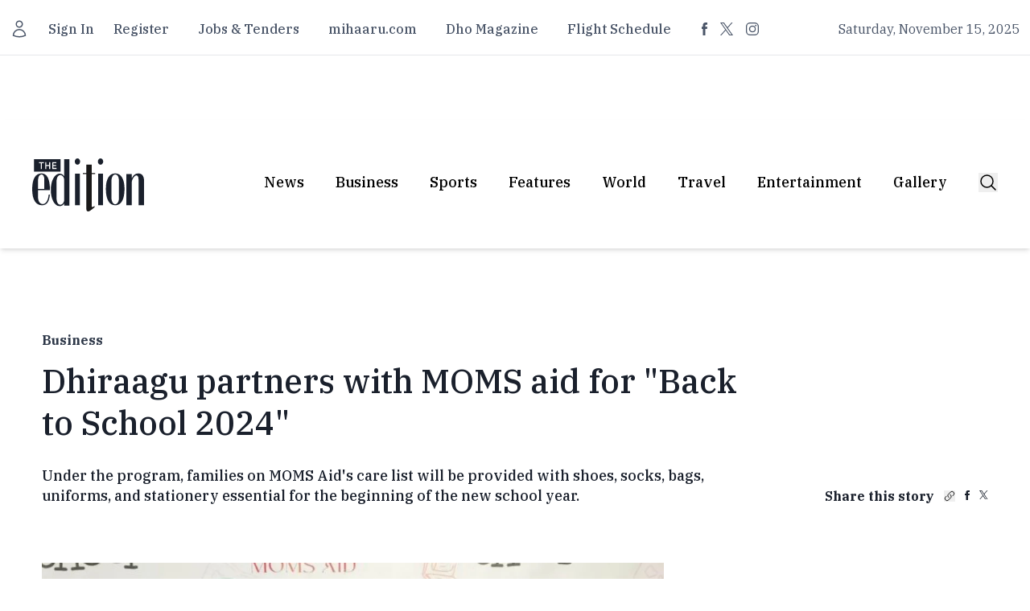

--- FILE ---
content_type: text/javascript; charset=utf-8
request_url: https://edition.mv/_nuxt/CyisuFv3.js
body_size: 4228
content:
import{_ as k,c as n,o,e as M,f as h,j as x,g as w,l as g,i as H,h as B,a as e,u as m,t as f,F as _,r as y,p as U,b,w as V}from"./qiSozswV.js";import{u as z}from"./2-xaQfIH.js";import{_ as F}from"./BuJKhe0N.js";import{u as E}from"./C-7PF590.js";const I={},O={class:"rounded-md bg-green-50 p-4"};function R(s,t){return o(),n("div",O,t[0]||(t[0]=[M('<div class="flex"><div class="shrink-0"><svg class="size-5 text-green-400" viewBox="0 0 20 20" fill="currentColor" aria-hidden="true" data-slot="icon"><path fill-rule="evenodd" d="M10 18a8 8 0 1 0 0-16 8 8 0 0 0 0 16Zm3.857-9.809a.75.75 0 0 0-1.214-.882l-3.483 4.79-1.88-1.88a.75.75 0 1 0-1.06 1.061l2.5 2.5a.75.75 0 0 0 1.137-.089l4-5.5Z" clip-rule="evenodd"></path></svg></div><div class="ml-3 text-center"><p class="text-sm font-medium text-green-800">Link copied</p></div></div>',1)]))}const P=k(I,[["render",R]]),A=["innerHTML"],Ce=h({__name:"Header",props:{data:{type:Object,default:()=>()=>{}}},setup(s){return(t,a)=>{var u,i;return s.data.data.level==1||s.data.data.level==2||s.data.data.level==3||s.data.data.level==4?(o(),n("h2",{key:0,class:"text-[22px]/[29px] text-edgray200 font-medium pt-[36px]",innerHTML:(i=(u=s.data)==null?void 0:u.data)==null?void 0:i.text},null,8,A)):x("",!0)}}}),N={class:"social-embed-container"},D={key:0,class:"youtube-container"},q=["src"],G={class:"w-full flex text-edgray100 text-base/[20px] mt-[9px]"},J={key:1,class:"flex flex-col w-full"},K={class:"instagram-container"},Q=["data-instgrm-permalink"],W=["href"],X={class:"w-full flex text-edgray100 text-base/[20px] mt-[9px] text-left"},Y={key:2,class:"flex w-full flex-col"},ee={class:"w-full flex text-edgray100 text-base/[20px] mt-[9px] text-left"},te={key:3,class:"unsupported-service"},se=h({__name:"Embed",props:{data:{type:Object,required:!0}},setup(s){const t=s;z({script:[{src:"https://platform.twitter.com/widgets.js",async:!0},{src:"https://www.instagram.com/embed.js",async:!0,defer:!0}]});const a=r=>{var c;try{const d=new URL(r);if(d.hostname!=="x.com"&&d.hostname!=="twitter.com")return console.warn("Invalid tweet URL hostname:",d.hostname),"";const p=d.pathname.split("/");return((c=p[p.length-1])==null?void 0:c.split("?")[0])||""}catch(d){return console.error("Error parsing tweet URL:",d),""}},u=w(()=>{if(t.data.data.service!=="youtube")return"";const r=new URL(t.data.data.embed);return r.searchParams.set("rel","0"),r.searchParams.set("modestbranding","1"),r.toString()}),i=g(null);return H(()=>{if(t.data.data.service==="twitter"){const r=a(t.data.data.source||t.data.data.embed);if(!r){console.error("Could not extract tweet ID from URL");return}const c=()=>{var d;(d=window.twttr)!=null&&d.widgets?window.twttr.widgets.createTweet(r,i.value,{theme:"light",dnt:!0,align:"center"}).then(p=>{p||console.warn("Failed to embed tweet:",r)}).catch(p=>{console.error("Error embedding tweet:",p)}):setTimeout(c,100)};c()}}),B(()=>t.data,()=>{var r;if(t.data.data.service==="twitter"){const c=a(t.data.data.source||t.data.data.embed);c&&i.value&&(i.value.innerHTML="",(r=window.twttr)==null||r.widgets.createTweet(c,i.value,{theme:"light",dnt:!0,align:"center"}))}},{deep:!0}),(r,c)=>(o(),n("div",N,[s.data.data.service==="youtube"?(o(),n("div",D,[e("iframe",{src:m(u),class:"w-full aspect-video",frameborder:"0",allow:"accelerometer; autoplay; clipboard-write; encrypted-media; gyroscope; picture-in-picture",allowfullscreen:""},null,8,q),e("p",G,f(s.data.data.caption),1)])):s.data.data.service==="instagram"?(o(),n("div",J,[e("div",K,[e("blockquote",{class:"instagram-media","data-instgrm-permalink":s.data.data.source,"data-instgrm-version":14,style:{width:"100%","max-width":"540px","min-width":"326px"}},[e("a",{class:"sr-only",href:s.data.data.source,target:"_blank"},"View on Instagram",8,W)],8,Q)]),e("p",X,f(s.data.data.caption),1)])):s.data.data.service==="twitter"?(o(),n("div",Y,[e("div",{class:"twitter-container",ref_key:"twitterContainer",ref:i},null,512),e("p",ee,f(s.data.data.caption),1)])):(o(),n("div",te,[e("p",null,"Unsupported embed service: "+f(s.data.data.service),1)]))]))}}),$e=k(se,[["__scopeId","data-v-ac31af08"]]),ae=["src"],re={class:"text-edgray100 leading-[20px] mt-[8px] text-base/[20px]"},Ze=h({__name:"GoogleMap",props:{data:{type:Object,default:()=>()=>{}}},setup(s){let t=s;const a=w(()=>{if(!t.data.data.link)return"";const u=document.createElement("div");return u.innerHTML=t.data.data.link,u.textContent});return(u,i)=>{var r,c;return o(),n("div",null,[m(a)?(o(),n("embed",{key:0,type:"text/html",class:"w-full aspect-video",src:m(a)},null,8,ae)):x("",!0),e("p",re,f((c=(r=s.data)==null?void 0:r.data)==null?void 0:c.caption),1)])}}}),ne={class:"flex justify-center py-4"},Te=h({__name:"Delimiter",props:{data:{type:Object,default:()=>()=>{}}},setup(s){return(t,a)=>(o(),n("div",ne,a[0]||(a[0]=[M('<div class="flex space-x-6"><svg width="68.96px" height="12.425px" viewBox="0 0 68.96 12.425" version="1.1" xmlns="http://www.w3.org/2000/svg" xmlns:xlink="http://www.w3.org/1999/xlink"><g id="Page-1" stroke="none" stroke-width="1" fill="none" fill-rule="evenodd"><g id="Article-option1" transform="translate(-652.225, -3668.855)" fill="#1A202C" fill-rule="nonzero"><g id="***" transform="translate(652.225, 3668.855)"><path d="M1.715,10.885 L2.765,9.485 L5.425,7.245 L6.125,7.77 L4.83,10.99 L3.815,12.425 L1.715,10.885 Z M1.68,6.23 L0,5.705 L0.805,3.255 L2.45,3.815 L5.425,5.635 L5.145,6.475 L1.68,6.23 Z M5.215,1.75 L5.215,0 L7.77,0 L7.77,1.75 L6.965,5.145 L6.055,5.145 L5.215,1.75 Z M8.19,10.99 L6.895,7.77 L7.595,7.245 L10.255,9.485 L11.305,10.885 L9.205,12.425 L8.19,10.99 Z M7.595,5.635 L10.57,3.815 L12.215,3.255 L13.02,5.705 L11.34,6.23 L7.875,6.475 L7.595,5.635 Z" id="Shape"></path><path d="M29.685,10.885 L30.735,9.485 L33.395,7.245 L34.095,7.77 L32.8,10.99 L31.785,12.425 L29.685,10.885 Z M29.65,6.23 L27.97,5.705 L28.775,3.255 L30.42,3.815 L33.395,5.635 L33.115,6.475 L29.65,6.23 Z M33.185,1.75 L33.185,0 L35.74,0 L35.74,1.75 L34.935,5.145 L34.025,5.145 L33.185,1.75 Z M36.16,10.99 L34.865,7.77 L35.565,7.245 L38.225,9.485 L39.275,10.885 L37.175,12.425 L36.16,10.99 Z M35.565,5.635 L38.54,3.815 L40.185,3.255 L40.99,5.705 L39.31,6.23 L35.845,6.475 L35.565,5.635 Z" id="Shape"></path><path d="M57.655,10.885 L58.705,9.485 L61.365,7.245 L62.065,7.77 L60.77,10.99 L59.755,12.425 L57.655,10.885 Z M57.62,6.23 L55.94,5.705 L56.745,3.255 L58.39,3.815 L61.365,5.635 L61.085,6.475 L57.62,6.23 Z M61.155,1.75 L61.155,0 L63.71,0 L63.71,1.75 L62.905,5.145 L61.995,5.145 L61.155,1.75 Z M64.13,10.99 L62.835,7.77 L63.535,7.245 L66.195,9.485 L67.245,10.885 L65.145,12.425 L64.13,10.99 Z M63.535,5.635 L66.51,3.815 L68.155,3.255 L68.96,5.705 L67.28,6.23 L63.815,6.475 L63.535,5.635 Z" id="Shape"></path></g></g></g></svg></div>',1)])))}}),oe={key:0},le=["innerHTML"],ie={key:1},de=["innerHTML"],je=h({__name:"List",props:{data:{type:Object,default:()=>()=>{}}},setup(s){const t=s;return(a,u)=>(o(),n("div",null,[t.data.data.style=="unordered"?(o(),n("ul",oe,[(o(!0),n(_,null,y(t.data.data.items,(i,r)=>(o(),n("li",{class:"leading-[20px] mt-[8px] text-base/[20px] list-disc list-inside",key:r,innerHTML:i},null,8,le))),128))])):x("",!0),t.data.data.style=="ordered"?(o(),n("ol",ie,[(o(!0),n(_,null,y(t.data.data.items,(i,r)=>(o(),n("li",{class:"leading-[20px] mt-[8px] text-base/[20px] list-decimal list-inside",key:r,innerHTML:i},null,8,de))),128))])):x("",!0)]))}}),ce={class:"border flex justify-center flex-col items-center py-6 px-4 md:px-0"},ue={class:"text-[18px]/[24px] pt-[13px] text-edgray200"},pe=["innerHTML"],Se=h({__name:"Login",props:{data:{type:Object,default:()=>()=>{}}},setup(s){return(t,a)=>(o(),n("div",ce,[a[0]||(a[0]=e("div",null,[e("svg",{xmlns:"http://www.w3.org/2000/svg",fill:"none",viewBox:"0 0 24 24","stroke-width":"1.5",stroke:"currentColor",class:"size-6"},[e("path",{"stroke-linecap":"round","stroke-linejoin":"round",d:"M16.5 10.5V6.75a4.5 4.5 0 1 0-9 0v3.75m-.75 11.25h10.5a2.25 2.25 0 0 0 2.25-2.25v-6.75a2.25 2.25 0 0 0-2.25-2.25H6.75a2.25 2.25 0 0 0-2.25 2.25v6.75a2.25 2.25 0 0 0 2.25 2.25Z"})])],-1)),e("p",ue,f(s.data.data.heading),1),e("div",{class:"pt-[13px] text-edgray200",innerHTML:s.data.data.text},null,8,pe)]))}}),me=()=>({copyToClipboard:async t=>{if(console.log("copyToClipboard"),navigator.clipboard&&window.isSecureContext)try{return await navigator.clipboard.writeText(t),{success:!0,message:"Copied to clipboard"}}catch{return{success:!1,message:"Failed to copy text"}}else try{const a=document.createElement("textarea");a.value=t,a.style.position="fixed",a.style.left="0",a.style.top="0",a.style.opacity="0",document.body.appendChild(a),a.select();const u=document.execCommand("copy");return document.body.removeChild(a),u?{success:!0,message:"Copied to clipboard"}:{success:!1,message:"Failed to copy text"}}catch{return{success:!1,message:"Failed to copy text"}}}}),he={class:"relative"},fe={key:0,class:"absolute mt-2 bg-white border border-black block -translate-x-1/2 left-[110%] md:left-1/2 px-[32px] py-[30px]"},xe={class:"flex justify-between"},we={class:"flex items-center"},ge={class:"flex py-4 space-x-4 pt-10"},Le=["href"],ve=["href"],_e={key:0},He=h({__name:"ShareButton",props:{title:{type:String},url:{type:String}},setup(s){const t=g(!1),a=s,u=U(),{getTwitterShareUrl:i,getFacebookShareUrl:r}=E(),{copyToClipboard:c}=me(),d=g({success:!1,message:""}),p=()=>{t.value=!t.value},L=w(()=>`${window.location.origin}${u.fullPath}`),C=w(()=>i(a.title??"",L.value)),$=w(()=>r(a.title??"",L.value)),Z=async v=>{try{d.value=await c(v),d.value={success:!0,message:"Copied"},setTimeout(()=>{d.value={success:!1,message:""}},2e3)}catch{d.value={success:!1,message:"Failed to copy text"}}};return(v,l)=>{const T=F,j=P;return o(),n("div",he,[b(T,{class:"px-6 h-full",onClick:p},{default:V(()=>l[2]||(l[2]=[e("div",{class:"inline-flex items-center"},[e("svg",{xmlns:"http://www.w3.org/2000/svg",fill:"none",viewBox:"0 0 24 24","stroke-width":"1.5",stroke:"currentColor",class:"size-6 mr-3"},[e("path",{"stroke-linecap":"round","stroke-linejoin":"round",d:"M7.217 10.907a2.25 2.25 0 1 0 0 2.186m0-2.186c.18.324.283.696.283 1.093s-.103.77-.283 1.093m0-2.186 9.566-5.314m-9.566 7.5 9.566 5.314m0 0a2.25 2.25 0 1 0 3.935 2.186 2.25 2.25 0 0 0-3.935-2.186Zm0-12.814a2.25 2.25 0 1 0 3.933-2.185 2.25 2.25 0 0 0-3.933 2.185Z"})]),e("span",null," Share")],-1)])),_:1,__:[2]}),m(t)?(o(),n("div",fe,[e("div",xe,[l[4]||(l[4]=e("div",{class:"inline-flex items-center space-x-2"},[e("svg",{xmlns:"http://www.w3.org/2000/svg",fill:"none",viewBox:"0 0 24 24","stroke-width":"1.5",stroke:"currentColor",class:"size-5"},[e("path",{"stroke-linecap":"round","stroke-linejoin":"round",d:"M7.217 10.907a2.25 2.25 0 1 0 0 2.186m0-2.186c.18.324.283.696.283 1.093s-.103.77-.283 1.093m0-2.186 9.566-5.314m-9.566 7.5 9.566 5.314m0 0a2.25 2.25 0 1 0 3.935 2.186 2.25 2.25 0 0 0-3.935-2.186Zm0-12.814a2.25 2.25 0 1 0 3.933-2.185 2.25 2.25 0 0 0-3.933 2.185Z"})]),e("p",{class:"font-bold"},"Share")],-1)),e("div",we,[e("button",{onClick:l[0]||(l[0]=S=>t.value=!1)},l[3]||(l[3]=[e("svg",{xmlns:"http://www.w3.org/2000/svg",fill:"none",viewBox:"0 0 24 24","stroke-width":"1.5",stroke:"currentColor",class:"size-4"},[e("path",{"stroke-linecap":"round","stroke-linejoin":"round",d:"M6 18 18 6M6 6l12 12"})],-1)]))])]),e("div",ge,[e("button",{onClick:l[1]||(l[1]=S=>Z(a.url??"")),href:"#",class:"flex py-2 px-4 h-16 w-16 bg-gray-300 rounded-full justify-center hover:bg-gray-400 items-center"},l[5]||(l[5]=[e("svg",{xmlns:"http://www.w3.org/2000/svg",fill:"none",viewBox:"0 0 24 24","stroke-width":"1.5",stroke:"currentColor",class:"size-6"},[e("path",{"stroke-linecap":"round","stroke-linejoin":"round",d:"M13.19 8.688a4.5 4.5 0 0 1 1.242 7.244l-4.5 4.5a4.5 4.5 0 0 1-6.364-6.364l1.757-1.757m13.35-.622 1.757-1.757a4.5 4.5 0 0 0-6.364-6.364l-4.5 4.5a4.5 4.5 0 0 0 1.242 7.244"})],-1)])),e("a",{href:m($),target:"_blank",class:"flex py-2 px-4 h-16 w-16 bg-gray-300 rounded-full justify-center hover:bg-gray-400 items-center"},l[6]||(l[6]=[e("svg",{width:"9.75",height:"19.5",xmlns:"http://www.w3.org/2000/svg"},[e("path",{d:"M6.5 6.5V4.565c0-.873.193-1.315 1.549-1.315H9.75V0H6.911C3.433 0 2.285 1.595 2.285 4.332V6.5H0v3.25h2.285v9.75H6.5V9.75h2.864L9.75 6.5H6.5Z",fill:"#1A202C","fill-rule":"nonzero"})],-1)]),8,Le),e("a",{href:m(C),target:"_blank",class:"flex py-2 px-4 h-16 w-16 bg-gray-300 rounded-full justify-center hover:bg-gray-400 items-center"},l[7]||(l[7]=[e("svg",{width:"18.909",height:"19.5",xmlns:"http://www.w3.org/2000/svg"},[e("path",{d:"M11.253 8.257 18.293 0h-1.668l-6.113 7.17L5.631 0H0l7.382 10.841L0 19.5h1.668l6.455-7.571 5.155 7.571h5.631L11.253 8.257Zm-2.284 2.68-.748-1.08-5.952-8.59h2.563L9.634 8.2l.748 1.08 6.244 9.01h-2.563L8.97 10.937Z",fill:"#1A202C","fill-rule":"nonzero"})],-1)]),8,ve)]),m(d).success?(o(),n("div",_e,[b(j)])):x("",!0)])):x("",!0)])}}});export{P as _,Ce as a,$e as b,Ze as c,Te as d,je as e,Se as f,He as g,me as u};


--- FILE ---
content_type: application/javascript; charset=UTF-8
request_url: https://edition.mv/cdn-cgi/challenge-platform/scripts/jsd/main.js
body_size: 4287
content:
window._cf_chl_opt={nMUP5:'b'};~function(f3,O,T,E,R,g,W,Y){f3=P,function(D,a,fz,f2,e,S){for(fz={D:430,a:395,e:418,S:484,Q:421,k:439,s:390,H:468,G:391,F:471,M:472,c:419},f2=P,e=D();!![];)try{if(S=-parseInt(f2(fz.D))/1+-parseInt(f2(fz.a))/2*(-parseInt(f2(fz.e))/3)+-parseInt(f2(fz.S))/4*(-parseInt(f2(fz.Q))/5)+parseInt(f2(fz.k))/6*(parseInt(f2(fz.s))/7)+parseInt(f2(fz.H))/8+-parseInt(f2(fz.G))/9*(parseInt(f2(fz.F))/10)+-parseInt(f2(fz.M))/11*(parseInt(f2(fz.c))/12),a===S)break;else e.push(e.shift())}catch(Q){e.push(e.shift())}}(f,466946),O=this||self,T=O[f3(416)],E={},E[f3(434)]='o',E[f3(455)]='s',E[f3(414)]='u',E[f3(483)]='z',E[f3(437)]='n',E[f3(428)]='I',E[f3(464)]='b',R=E,O[f3(424)]=function(D,S,Q,s,fQ,fZ,fC,f8,G,F,M,U,A,V){if(fQ={D:495,a:411,e:458,S:495,Q:411,k:491,s:387,H:465,G:491,F:493,M:432,c:453,U:382,v:457},fZ={D:482,a:453,e:444},fC={D:429,a:422,e:456,S:470},f8=f3,null===S||S===void 0)return s;for(G=N(S),D[f8(fQ.D)][f8(fQ.a)]&&(G=G[f8(fQ.e)](D[f8(fQ.S)][f8(fQ.Q)](S))),G=D[f8(fQ.k)][f8(fQ.s)]&&D[f8(fQ.H)]?D[f8(fQ.G)][f8(fQ.s)](new D[(f8(fQ.H))](G)):function(J,f9,B){for(f9=f8,J[f9(fZ.D)](),B=0;B<J[f9(fZ.a)];J[B]===J[B+1]?J[f9(fZ.e)](B+1,1):B+=1);return J}(G),F='nAsAaAb'.split('A'),F=F[f8(fQ.F)][f8(fQ.M)](F),M=0;M<G[f8(fQ.c)];U=G[M],A=y(D,S,U),F(A)?(V=A==='s'&&!D[f8(fQ.U)](S[U]),f8(fQ.v)===Q+U?H(Q+U,A):V||H(Q+U,S[U])):H(Q+U,A),M++);return s;function H(J,B,f7){f7=P,Object[f7(fC.D)][f7(fC.a)][f7(fC.e)](s,B)||(s[B]=[]),s[B][f7(fC.S)](J)}},g=f3(413)[f3(440)](';'),W=g[f3(493)][f3(432)](g),O[f3(477)]=function(D,S,fs,ff,Q,k,s,H){for(fs={D:454,a:453,e:453,S:423,Q:470,k:427},ff=f3,Q=Object[ff(fs.D)](S),k=0;k<Q[ff(fs.a)];k++)if(s=Q[k],s==='f'&&(s='N'),D[s]){for(H=0;H<S[Q[k]][ff(fs.e)];-1===D[s][ff(fs.S)](S[Q[k]][H])&&(W(S[Q[k]][H])||D[s][ff(fs.Q)]('o.'+S[Q[k]][H])),H++);}else D[s]=S[Q[k]][ff(fs.k)](function(G){return'o.'+G})},Y=function(fB,fJ,fn,fA,ft,fT,a,e,S){return fB={D:496,a:412},fJ={D:426,a:470,e:426,S:426,Q:435,k:426,s:386,H:470,G:426},fn={D:453},fA={D:453,a:386,e:429,S:422,Q:456,k:417,s:470,H:426,G:429,F:422,M:417,c:470,U:470,v:417,b:470,A:470,V:470,n:435},ft={D:452,a:386},fT=f3,a=String[fT(fB.D)],e={'h':function(Q){return Q==null?'':e.g(Q,6,function(k,fE){return fE=P,fE(ft.D)[fE(ft.a)](k)})},'g':function(Q,s,H,fr,G,F,M,U,A,V,J,B,I,K,o,x,f0,f1){if(fr=fT,Q==null)return'';for(F={},M={},U='',A=2,V=3,J=2,B=[],I=0,K=0,o=0;o<Q[fr(fA.D)];o+=1)if(x=Q[fr(fA.a)](o),Object[fr(fA.e)][fr(fA.S)][fr(fA.Q)](F,x)||(F[x]=V++,M[x]=!0),f0=U+x,Object[fr(fA.e)][fr(fA.S)][fr(fA.Q)](F,f0))U=f0;else{if(Object[fr(fA.e)][fr(fA.S)][fr(fA.Q)](M,U)){if(256>U[fr(fA.k)](0)){for(G=0;G<J;I<<=1,s-1==K?(K=0,B[fr(fA.s)](H(I)),I=0):K++,G++);for(f1=U[fr(fA.k)](0),G=0;8>G;I=I<<1.24|1&f1,K==s-1?(K=0,B[fr(fA.s)](H(I)),I=0):K++,f1>>=1,G++);}else{for(f1=1,G=0;G<J;I=f1|I<<1.61,s-1==K?(K=0,B[fr(fA.s)](H(I)),I=0):K++,f1=0,G++);for(f1=U[fr(fA.k)](0),G=0;16>G;I=I<<1.81|f1&1,s-1==K?(K=0,B[fr(fA.s)](H(I)),I=0):K++,f1>>=1,G++);}A--,A==0&&(A=Math[fr(fA.H)](2,J),J++),delete M[U]}else for(f1=F[U],G=0;G<J;I=I<<1.77|1&f1,s-1==K?(K=0,B[fr(fA.s)](H(I)),I=0):K++,f1>>=1,G++);U=(A--,0==A&&(A=Math[fr(fA.H)](2,J),J++),F[f0]=V++,String(x))}if(U!==''){if(Object[fr(fA.G)][fr(fA.F)][fr(fA.Q)](M,U)){if(256>U[fr(fA.M)](0)){for(G=0;G<J;I<<=1,s-1==K?(K=0,B[fr(fA.c)](H(I)),I=0):K++,G++);for(f1=U[fr(fA.k)](0),G=0;8>G;I=1.2&f1|I<<1,K==s-1?(K=0,B[fr(fA.U)](H(I)),I=0):K++,f1>>=1,G++);}else{for(f1=1,G=0;G<J;I=I<<1|f1,s-1==K?(K=0,B[fr(fA.s)](H(I)),I=0):K++,f1=0,G++);for(f1=U[fr(fA.v)](0),G=0;16>G;I=1&f1|I<<1.99,s-1==K?(K=0,B[fr(fA.b)](H(I)),I=0):K++,f1>>=1,G++);}A--,A==0&&(A=Math[fr(fA.H)](2,J),J++),delete M[U]}else for(f1=F[U],G=0;G<J;I=I<<1.05|f1&1,s-1==K?(K=0,B[fr(fA.A)](H(I)),I=0):K++,f1>>=1,G++);A--,0==A&&J++}for(f1=2,G=0;G<J;I=I<<1.54|f1&1,s-1==K?(K=0,B[fr(fA.V)](H(I)),I=0):K++,f1>>=1,G++);for(;;)if(I<<=1,K==s-1){B[fr(fA.A)](H(I));break}else K++;return B[fr(fA.n)]('')},'j':function(Q,fV,fR){return fV={D:417},fR=fT,Q==null?'':Q==''?null:e.i(Q[fR(fn.D)],32768,function(k,fd){return fd=fR,Q[fd(fV.D)](k)})},'i':function(Q,s,H,fy,G,F,M,U,A,V,J,B,I,K,o,x,f1,f0){for(fy=fT,G=[],F=4,M=4,U=3,A=[],B=H(0),I=s,K=1,V=0;3>V;G[V]=V,V+=1);for(o=0,x=Math[fy(fJ.D)](2,2),J=1;x!=J;f0=B&I,I>>=1,I==0&&(I=s,B=H(K++)),o|=J*(0<f0?1:0),J<<=1);switch(o){case 0:for(o=0,x=Math[fy(fJ.D)](2,8),J=1;x!=J;f0=B&I,I>>=1,I==0&&(I=s,B=H(K++)),o|=(0<f0?1:0)*J,J<<=1);f1=a(o);break;case 1:for(o=0,x=Math[fy(fJ.D)](2,16),J=1;x!=J;f0=I&B,I>>=1,0==I&&(I=s,B=H(K++)),o|=J*(0<f0?1:0),J<<=1);f1=a(o);break;case 2:return''}for(V=G[3]=f1,A[fy(fJ.a)](f1);;){if(K>Q)return'';for(o=0,x=Math[fy(fJ.e)](2,U),J=1;J!=x;f0=I&B,I>>=1,I==0&&(I=s,B=H(K++)),o|=(0<f0?1:0)*J,J<<=1);switch(f1=o){case 0:for(o=0,x=Math[fy(fJ.e)](2,8),J=1;J!=x;f0=B&I,I>>=1,0==I&&(I=s,B=H(K++)),o|=J*(0<f0?1:0),J<<=1);G[M++]=a(o),f1=M-1,F--;break;case 1:for(o=0,x=Math[fy(fJ.S)](2,16),J=1;J!=x;f0=I&B,I>>=1,I==0&&(I=s,B=H(K++)),o|=(0<f0?1:0)*J,J<<=1);G[M++]=a(o),f1=M-1,F--;break;case 2:return A[fy(fJ.Q)]('')}if(0==F&&(F=Math[fy(fJ.k)](2,U),U++),G[f1])f1=G[f1];else if(f1===M)f1=V+V[fy(fJ.s)](0);else return null;A[fy(fJ.H)](f1),G[M++]=V+f1[fy(fJ.s)](0),F--,V=f1,0==F&&(F=Math[fy(fJ.G)](2,U),U++)}}},S={},S[fT(fB.a)]=e.h,S}(),C();function P(i,D,a){return a=f(),P=function(e,u,S){return e=e-378,S=a[e],S},P(i,D)}function f(fx){return fx='isArray,http-code:,removeChild,timeout,__CF$cv$params,errorInfoObject,POST,chlApiUrl,stringify,send,iframe,getOwnPropertyNames,LRqfgCniZ,_cf_chl_opt;kdLcs8;ZYSYt6;mJfw0;CntK7;Fikdj5;PZulp7;bMAJa5;LsaOO2;cwlZd3;xrOqw4;MoGZ8;ZxbA6;vlPW5;Ijql6;UxIdq5;sfiTj7;FtwmA0,undefined,open,document,charCodeAt,3WtCmMJ,984BCsxls,appendChild,4470085HDCMwW,hasOwnProperty,indexOf,Ijql6,Function,pow,map,bigint,prototype,742497zLExXC,chlApiSitekey,bind,DOMContentLoaded,object,join,parent,number,status,582pIZApC,split,detail,function,postMessage,splice,/b/ov1/0.10112770937944059:1763166276:Vn8FCqblT2TJ9lmRUY8h0zz_wKGQkWnpRy3m34Mkx2g/,getPrototypeOf,body,_cf_chl_opt,msg,navigator,chlApiClientVersion,0ElYNeaJ8KuZWoyDv2pfrLjc6G-gBA74nTh+UO93P5$qxktXMQwImzF1CSdRHVibs,length,keys,string,call,d.cookie,concat,/invisible/jsd,VIQF7,loading,addEventListener,xhr-error,boolean,Set,createElement,onerror,6056840LIwbDC,catch,push,50ZArRaa,116666AHleWt,toString,chlApiRumWidgetAgeMs,/jsd/oneshot/93954b626b88/0.10112770937944059:1763166276:Vn8FCqblT2TJ9lmRUY8h0zz_wKGQkWnpRy3m34Mkx2g/,Brug8,UxIdq5,readyState,floor,event,ontimeout,sort,symbol,4vOyIxd,onload,[native code],chctx,cloudflare-invisible,JwVtE8,clientInformation,Array,evkH5,includes,style,Object,fromCharCode,sid,success,onreadystatechange,contentDocument,jsd,isNaN,error,display: none,now,charAt,from,contentWindow,error on cf_chl_props,53375NpxDfA,1559619ktBlYq,tabIndex,nMUP5,XMLHttpRequest,1109686JNYJnU,/cdn-cgi/challenge-platform/h/,api,source,random'.split(','),f=function(){return fx},f()}function j(fH,fP,S,Q,k,s,H){fP=(fH={D:466,a:410,e:494,S:384,Q:392,k:447,s:420,H:388,G:490,F:450,M:380,c:447,U:402},f3);try{return S=T[fP(fH.D)](fP(fH.a)),S[fP(fH.e)]=fP(fH.S),S[fP(fH.Q)]='-1',T[fP(fH.k)][fP(fH.s)](S),Q=S[fP(fH.H)],k={},k=Ijql6(Q,Q,'',k),k=Ijql6(Q,Q[fP(fH.G)]||Q[fP(fH.F)],'n.',k),k=Ijql6(Q,S[fP(fH.M)],'d.',k),T[fP(fH.c)][fP(fH.U)](S),s={},s.r=k,s.e=null,s}catch(G){return H={},H.r={},H.e=G,H}}function C(fl,fp,fh,fN,D,a,e,S,Q){if(fl={D:404,a:397,e:478,S:461,Q:462,k:433,s:379,H:379},fp={D:478,a:461,e:379},fh={D:389},fN=f3,D=O[fN(fl.D)],!D)return;if(!X())return;(a=![],e=D[fN(fl.a)]===!![],S=function(fg,k){if(fg=fN,!a){if(a=!![],!X())return;k=j(),m(k.r,function(s){Z(D,s)}),k.e&&L(fg(fh.D),k.e)}},T[fN(fl.e)]!==fN(fl.S))?S():O[fN(fl.Q)]?T[fN(fl.Q)](fN(fl.k),S):(Q=T[fN(fl.s)]||function(){},T[fN(fl.H)]=function(fW){fW=fN,Q(),T[fW(fp.D)]!==fW(fp.a)&&(T[fW(fp.e)]=Q,S())})}function X(fF,fD,D,a,e,S){return fF={D:404,a:479,e:479,S:385},fD=f3,D=O[fD(fF.D)],a=3600,e=Math[fD(fF.a)](+atob(D.t)),S=Math[fD(fF.e)](Date[fD(fF.S)]()/1e3),S-e>a?![]:!![]}function N(D,fY,f6,e){for(fY={D:458,a:454,e:446},f6=f3,e=[];null!==D;e=e[f6(fY.D)](Object[f6(fY.a)](D)),D=Object[f6(fY.e)](D));return e}function d(D,e,fX,f4){return fX={D:425,a:429,e:473,S:456,Q:423,k:486},f4=f3,e instanceof D[f4(fX.D)]&&0<D[f4(fX.D)][f4(fX.a)][f4(fX.e)][f4(fX.S)](e)[f4(fX.Q)](f4(fX.k))}function Z(e,S,fo,fj,Q,k,s){if(fo={D:488,a:397,e:378,S:398,Q:497,k:480,s:436,H:443,G:398,F:497,M:383,c:441,U:436},fj=f3,Q=fj(fo.D),!e[fj(fo.a)])return;S===fj(fo.e)?(k={},k[fj(fo.S)]=Q,k[fj(fo.Q)]=e.r,k[fj(fo.k)]=fj(fo.e),O[fj(fo.s)][fj(fo.H)](k,'*')):(s={},s[fj(fo.G)]=Q,s[fj(fo.F)]=e.r,s[fj(fo.k)]=fj(fo.M),s[fj(fo.c)]=S,O[fj(fo.U)][fj(fo.H)](s,'*'))}function L(Q,k,fw,fO,s,H,G,F,M,c,U,v){if(fw={D:449,a:383,e:404,S:396,Q:448,k:393,s:445,H:459,G:394,F:415,M:406,c:403,U:481,v:431,b:492,A:407,V:448,n:460,J:474,B:489,I:451,h:448,K:476,l:405,o:487,x:398,f0:381,f1:409,ft:412},fO=f3,!z(.01))return![];H=(s={},s[fO(fw.D)]=Q,s[fO(fw.a)]=k,s);try{G=O[fO(fw.e)],F=fO(fw.S)+O[fO(fw.Q)][fO(fw.k)]+fO(fw.s)+G.r+fO(fw.H),M=new O[(fO(fw.G))](),M[fO(fw.F)](fO(fw.M),F),M[fO(fw.c)]=2500,M[fO(fw.U)]=function(){},c={},c[fO(fw.v)]=O[fO(fw.Q)][fO(fw.b)],c[fO(fw.A)]=O[fO(fw.V)][fO(fw.n)],c[fO(fw.J)]=O[fO(fw.Q)][fO(fw.B)],c[fO(fw.I)]=O[fO(fw.h)][fO(fw.K)],U=c,v={},v[fO(fw.l)]=H,v[fO(fw.o)]=U,v[fO(fw.x)]=fO(fw.f0),M[fO(fw.f1)](Y[fO(fw.ft)](v))}catch(b){}}function y(D,e,S,fL,f5,Q){f5=(fL={D:469,a:491,e:400,S:491,Q:442},f3);try{return e[S][f5(fL.D)](function(){}),'p'}catch(k){}try{if(e[S]==null)return void 0===e[S]?'u':'x'}catch(s){return'i'}return D[f5(fL.a)][f5(fL.e)](e[S])?'a':e[S]===D[f5(fL.S)]?'D':e[S]===!0?'T':!1===e[S]?'F':(Q=typeof e[S],f5(fL.Q)==Q?d(D,e[S])?'N':'f':R[Q]||'?')}function z(D,fG,fi){return fG={D:399},fi=f3,Math[fi(fG.D)]()<D}function m(D,a,fU,fq,fc,fM,fa,e,S){fU={D:404,a:394,e:415,S:406,Q:396,k:448,s:393,H:475,G:397,F:403,M:481,c:485,U:467,v:409,b:412,A:408},fq={D:463},fc={D:438,a:378,e:401},fM={D:403},fa=f3,e=O[fa(fU.D)],S=new O[(fa(fU.a))](),S[fa(fU.e)](fa(fU.S),fa(fU.Q)+O[fa(fU.k)][fa(fU.s)]+fa(fU.H)+e.r),e[fa(fU.G)]&&(S[fa(fU.F)]=5e3,S[fa(fU.M)]=function(fe){fe=fa,a(fe(fM.D))}),S[fa(fU.c)]=function(fu){fu=fa,S[fu(fc.D)]>=200&&S[fu(fc.D)]<300?a(fu(fc.a)):a(fu(fc.e)+S[fu(fc.D)])},S[fa(fU.U)]=function(fS){fS=fa,a(fS(fq.D))},S[fa(fU.v)](Y[fa(fU.b)](JSON[fa(fU.A)](D)))}}()

--- FILE ---
content_type: text/javascript; charset=utf-8
request_url: https://edition.mv/_nuxt/Dq7LIyFl.js
body_size: -197
content:
import{M as n}from"./qiSozswV.js";const t=n("auth",{state:()=>({user:null,session:null,initialized:!1}),actions:{async fetchSession(){try{const s=await $fetch("/_auth/session");s?(this.session=s,this.user=s.user||null):(this.session=null,this.user=null)}catch{this.session=null,this.user=null}finally{this.initialized=!0}},clearSession(){this.session=null,this.user=null}},getters:{isLoggedIn:s=>!!s.user,userName:s=>{var e;return((e=s.user)==null?void 0:e.name)||null},authToken:s=>{var e;return((e=s.session)==null?void 0:e.token)||null},authHeader:s=>{var e;return(e=s.session)!=null&&e.token?`${s.session.tokenType||"Bearer"} ${s.session.token}`:null}}});export{t as u};


--- FILE ---
content_type: text/javascript; charset=utf-8
request_url: https://edition.mv/_nuxt/CS11xdbo.js
body_size: 1915
content:
import{_ as q}from"./DeCEXzOj.js";import{_ as E}from"./CtacNUCM.js";import{c as a,j as o,o as n,a as s,t as d,_ as I,D as O,f as F,l as G,g as J,k as c,w as A,u as r,F as f,n as h,d as V,b as M,r as Z}from"./qiSozswV.js";import{_ as K}from"./CM1Yktps.js";const Q={key:0,class:"inline-flex items-center space-x-2"},R={class:"text-[13px]/[17px] font-ibm-plex text-edgray100"},U={__name:"CommentCount",props:{count:{type:Number,default:0}},setup(e){const t=e;return(m,l)=>t.count>0?(n(),a("div",Q,[l[0]||(l[0]=s("svg",{xmlns:"http://www.w3.org/2000/svg",fill:"none",viewBox:"0 0 24 24","stroke-width":"1.5",stroke:"currentColor",class:"size-4 text-edgray100"},[s("path",{"stroke-linecap":"round","stroke-linejoin":"round",d:"M8.625 12a.375.375 0 1 1-.75 0 .375.375 0 0 1 .75 0Zm0 0H8.25m4.125 0a.375.375 0 1 1-.75 0 .375.375 0 0 1 .75 0Zm0 0H12m4.125 0a.375.375 0 1 1-.75 0 .375.375 0 0 1 .75 0Zm0 0h-.375M21 12c0 4.556-4.03 8.25-9 8.25a9.764 9.764 0 0 1-2.555-.337A5.972 5.972 0 0 1 5.41 20.97a5.969 5.969 0 0 1-.474-.065 4.48 4.48 0 0 0 .978-2.025c.09-.457-.133-.901-.467-1.226C3.93 16.178 3 14.189 3 12c0-4.556 4.03-8.25 9-8.25s9 3.694 9 8.25Z"})],-1)),s("p",R,d(t.count??0),1)])):o("",!0)}},W={},X={class:"font-medium text-[13px]/[17px] text-edgray100 font-ibm-plex"};function Y(e,t){return n(),a("p",X,[O(e.$slots,"default")])}const ee=I(W,[["render",Y]]),te={class:""},se={class:""},ne={class:""},ae={key:0,class:"font-ibm-plex text-edgray400 leading-[28px] pt-5"},re={key:1},ie=F({__name:"Vertical",props:{size:{type:String,default:"md"},showFirstParagraph:{type:Boolean,default:!1},article:{type:Object,default:()=>({})},type:{type:String,default:"article"},tracking_id:{type:String,default:null},showLock:{type:Boolean,default:!1}},setup(e){let t=e,m=t.size==="md"?"pt-[19px] text-[30px]/[41px] font-medium md:text-[25px]/[30px]  md:font-normal":t.size==="sm"?"text-lg/[23px] font-regular md:text-[25px]/[30px] pt-[21px] md:pt-4":"flex",l=t.size==="md"?"pt-5 md:pt-[14px]":t.size==="sm"?"pt-[16px]":"pt-[10px]";const p=G(!1);let u=t.type=="featured"?"h-[239px] md:h-[396px]":"md:h-[188px] h-[113px]";const x=J(()=>{var _,i;return t.tracking_id?`${(_=t.article)==null?void 0:_.article_url}?ref=${t.tracking_id}`:(i=t.article)==null?void 0:i.article_url});return(_,i)=>{const j=q,D=E,H=U,P=ee,T=K;return n(),c(T,{to:`${r(x)}`,class:"flex flex-col md:flex-row md:space-x-4"},{default:A(()=>{var g,k,w,y,v,C,$,z,b,L,S,B;return[s("div",te,[s("div",se,[((k=(g=e.article)==null?void 0:g.media)==null?void 0:k.length)>0?(n(),a(f,{key:0},[e.article.media[0].type=="photo"?(n(),c(j,{key:0,"data-src":(w=e.article.media[0].photo.variants)==null?void 0:w.default,"img-class":r(u),"link-title":(v=(y=e.article.media[0])==null?void 0:y.caption)==null?void 0:v.caption,size:r(t).type=="article"?"small":"medium"},null,8,["data-src","img-class","link-title","size"])):o("",!0)],64)):o("",!0)]),s("div",ne,[s("h2",{class:h(["font-ibm-plex text-edgray200 hover:underline",[r(m),{"md:font-medium md:text-[37px]/[49px]":r(t).type=="featured"}]])},[V(d((C=e.article)==null?void 0:C.short_headline)+" ",1),($=e.article)!=null&&$.require_login?(n(),a("span",{key:0,class:"inline-flex pl-2",onMouseenter:i[0]||(i[0]=N=>p.value=!0)},i[1]||(i[1]=[s("svg",{class:"w-4",viewBox:"0 0 12.5 15.5",version:"1.1",xmlns:"http://www.w3.org/2000/svg","xmlns:xlink":"http://www.w3.org/1999/xlink"},[s("g",{id:"Page-1",stroke:"none","stroke-width":"1",fill:"none","fill-rule":"evenodd","stroke-linecap":"round","stroke-linejoin":"round"},[s("g",{id:"Homepage",transform:"translate(-311.25, -5134.25)",stroke:"#2D3748","stroke-width":"1.5"},[s("path",{d:"M320.8,5140.92308 L320.8,5138.23077 C320.8,5136.44646 319.32254,5135 317.5,5135 C315.67746,5135 314.2,5136.44646 314.2,5138.23077 L314.2,5140.92308 M313.65,5149 L321.35,5149 C322.26127,5149 323,5148.27677 323,5147.38462 L323,5142.53846 C323,5141.64631 322.26127,5140.92308 321.35,5140.92308 L313.65,5140.92308 C312.73873,5140.92308 312,5141.64631 312,5142.53846 L312,5147.38462 C312,5148.27677 312.73873,5149 313.65,5149 L313.65,5149 Z",id:"Shape"})])])],-1)]),32)):o("",!0)],2),r(t).showFirstParagraph?(n(),a("p",ae,d((z=e.article)==null?void 0:z.summary),1)):o("",!0),s("div",{class:h(["flex items-center space-x-5",r(l)])},[M(D,{time:(b=e.article)==null?void 0:b.datetime},null,8,["time"]),e.type==="featured"?(n(),c(H,{key:0,count:(S=(L=e.article)==null?void 0:L.stats)==null?void 0:S.comments},null,8,["count"])):o("",!0),e.size!=="sm"?(n(),a("div",re,[(n(!0),a(f,null,Z((B=e.article)==null?void 0:B.authors,N=>(n(),c(P,null,{default:A(()=>[V(d(N.name),1)]),_:2},1024))),256))])):o("",!0)],2)])])]}),_:1},8,["to"])}}}),oe={class:"md:pt-0 md:border-t-0 md:mt-0"},le={class:"flex flex-row divide-x pt-[18px]"},ce={class:""},de={class:"flex flex-wrap divide-x divide-y [&>*:nth-child(2n+1)]:!border-l-0 [&>*:nth-child(2)]:!border-t-0"},me={class:"w-1/2 odd:pr-[10px] even:pl-[10px] md:odd:pr-[16px] even:md:pl-[16px]"},fe=F({__name:"Two",props:{news:{type:Array,required:!0},tracking_id:{type:String,default:null}},setup(e){let t=e;return(m,l)=>{const p=ie;return n(),a("div",oe,[s("div",le,[s("div",null,[s("div",ce,[s("div",de,[(n(!0),a(f,null,Z(r(t).news,(u,x)=>(n(),a("div",me,[s("div",{class:h(["py-[18px]",{"pt-0":x<2}])},[M(p,{"show-lock":!0,size:"sm",article:u,tracking_id:r(t).tracking_id},null,8,["article","tracking_id"])],2)]))),256))])])])])])}}});export{U as _,ee as a,fe as b,ie as c};


--- FILE ---
content_type: text/javascript; charset=utf-8
request_url: https://edition.mv/_nuxt/Dgsagl_j.js
body_size: 202
content:
import{M as y,l as h,g as n,B as p}from"./qiSozswV.js";import{u as $}from"./Dq7LIyFl.js";import{c as g,b as d}from"./DeCEXzOj.js";const m=y("gallery",()=>{const l=h([]),a=h(null),i=h(!1),o=r=>{r&&(l.value=r)},s=r=>{r&&(a.value=r)},c=()=>{l.value=[],a.value=null},u=()=>{l.value=[],a.value=null,i.value=!1},f=n(()=>l.value.length>0),t=n(()=>a.value),e=n(()=>r=>l.value.find(G=>G.id.toString()===r.toString()));return{galleries:l,currentGallery:a,initialized:i,setGalleries:o,setCurrentGallery:s,clearGalleries:c,reset:u,hasGalleries:f,getCurrentGallery:t,getGalleryById:e}}),E=()=>{const l=m(),a=p(),i=$(),o=(t={})=>{const e={credentials:"include",...t};return i.authToken&&(e.headers={...e.headers,Authorization:`Bearer ${i.authToken}`}),e},s=t=>{let e="";return t&&typeof t=="object"&&(e=`?${g(t)}`),d(`${a.public.apiUrl}/api/edition/galleries${e}`,{...o(),server:!0,transform:r=>(r!=null&&r.data&&l.setGalleries(r.data),r),onResponseError:r=>{console.error("Error fetching galleries:",r)}},"$M-8-RCPczK")},c=async t=>{let e="";t&&typeof t=="object"&&(e=`?${g(t)}`);try{const r=await $fetch(`${a.public.apiUrl}/api/edition/galleries${e}`,o());return r!=null&&r.data&&l.setGalleries(r.data),r}catch(r){throw console.error("Error fetching galleries:",r),r}},u=t=>d(`${a.public.apiUrl}/api/edition/galleries/${t}`,{...o(),server:!0,transform:e=>(e&&l.setCurrentGallery(e),e),onResponseError:e=>{console.error("Error fetching gallery:",e)}},"$mwnt2xdbds"),f=async t=>{try{const e=await $fetch(`${a.public.apiUrl}/api/edition/galleries/${t}`,o());return e&&l.setCurrentGallery(e),e}catch(e){throw console.error("Error fetching gallery:",e),e}};return{galleries:n(()=>l.galleries),currentGallery:n(()=>l.currentGallery),fetchGalleries:s,fetchGallery:u,fetchGalleriesClient:c,fetchGalleryClient:f}};export{m as a,E as u};


--- FILE ---
content_type: text/javascript; charset=utf-8
request_url: https://edition.mv/_nuxt/BuJKhe0N.js
body_size: 135
content:
import{f as r,c as i,o as a,a as s,m as l,j as c,v as d,D as p,e as u}from"./qiSozswV.js";const B={class:"bg-edgray400 transform transition-all duration-200 hover:bg-gray-600 text-[#F7FAFC] text-lg/[21px] font-bold px-2 rounded-full font-open-sans w-full"},m={class:"inline-flex items-center"},f={class:"flex py-[10px]"},y={key:0,class:"w-8 py-1"},v=r({__name:"Gray",props:{isLoading:{type:Boolean,default:!1}},setup(n){const e=n;return(o,t)=>(a(),i("button",B,[s("div",m,[l(s("div",f,[p(o.$slots,"default")],512),[[d,!e.isLoading]]),e.isLoading?(a(),i("div",y,t[0]||(t[0]=[u('<svg xmlns="http://www.w3.org/2000/svg" viewBox="0 0 200 200"><circle fill="#B0B0B0" stroke="#B0B0B0" stroke-width="7" r="15" cx="40" cy="65"><animate attributeName="cy" calcMode="spline" dur="2" values="65;135;65;" keySplines=".5 0 .5 1;.5 0 .5 1" repeatCount="indefinite" begin="-.4"></animate></circle><circle fill="#B0B0B0" stroke="#B0B0B0" stroke-width="7" r="15" cx="100" cy="65"><animate attributeName="cy" calcMode="spline" dur="2" values="65;135;65;" keySplines=".5 0 .5 1;.5 0 .5 1" repeatCount="indefinite" begin="-.2"></animate></circle><circle fill="#B0B0B0" stroke="#B0B0B0" stroke-width="7" r="15" cx="160" cy="65"><animate attributeName="cy" calcMode="spline" dur="2" values="65;135;65;" keySplines=".5 0 .5 1;.5 0 .5 1" repeatCount="indefinite" begin="0"></animate></circle></svg>',1)]))):c("",!0)])]))}});export{v as _};


--- FILE ---
content_type: text/javascript; charset=utf-8
request_url: https://edition.mv/_nuxt/D5AB559d.js
body_size: 531
content:
import{_ as x}from"./DeCEXzOj.js";import{S as f,P as b,N as _,a as h}from"./BFOgC0QQ.js";import{f as k,g as C,c as r,b as l,e as S,w as o,u as t,o as n,a as B,F as y,r as A,k as E}from"./qiSozswV.js";const N={class:"md:pb-10 container max-w-7xl mx-auto md:pt-[54px] relative md:px-[108px]"},z=k({__name:"GallerySlider",props:{gallery:{}},setup(i){const p=[b,_];let d=i,c={clickable:!0,type:"bullets",el:"#pagination_swip",bulletActiveClass:"!bg-[#4A5568]",bulletClass:"border ",currentClass:"bg-[#A0]",bulletElement:"div",renderBullet:function(s,e){return'<span class=" h-[12px] w-[12px] rounded-full border-[#A0AEC0] '+e+' "></span>'}},a=null;const u=s=>{a=s},m=()=>{a.pagination.update()},w=C(()=>d.gallery.photos.slice(0,4));return(s,e)=>{const g=x;return n(),r("div",N,[l(t(h),{"slides-per-view":1,"space-between":50,onSwiper:u,modules:p,pagination:t(c),navigation:{nextEl:".swiper-btn-next",prevEl:".swiper-btn-prev"},onSlideChange:m},{default:o(()=>[(n(!0),r(y,null,A(t(w),v=>(n(),E(t(f),null,{default:o(()=>[l(g,{"data-src":v.version.public_file,class:"aspect-[16/11]"},null,8,["data-src"])]),_:2},1024))),256)),e[0]||(e[0]=B("div",{class:"flex justify-center space-x-2 pt-[11px]",id:"pagination_swip"},null,-1))]),_:1,__:[0]},8,["pagination"]),e[1]||(e[1]=S('<div class="w-full md:flex justify-between absolute left-0 h-full top-0 items-center hidden text-white"><div class="swiper-btn-prev cursor-pointer"><svg xmlns="http://www.w3.org/2000/svg" fill="none" viewBox="0 0 24 24" stroke-width="1.5" stroke="currentColor" class="size-6"><path stroke-linecap="round" stroke-linejoin="round" d="m11.25 9-3 3m0 0 3 3m-3-3h7.5M21 12a9 9 0 1 1-18 0 9 9 0 0 1 18 0Z"></path></svg></div><div class="swiper-btn-next cursor-pointer"><svg xmlns="http://www.w3.org/2000/svg" fill="none" viewBox="0 0 24 24" stroke-width="1.5" stroke="currentColor" class="size-6"><path stroke-linecap="round" stroke-linejoin="round" d="m12.75 15 3-3m0 0-3-3m3 3h-7.5M21 12a9 9 0 1 1-18 0 9 9 0 0 1 18 0Z"></path></svg></div></div>',1))])}}});export{z as _};
